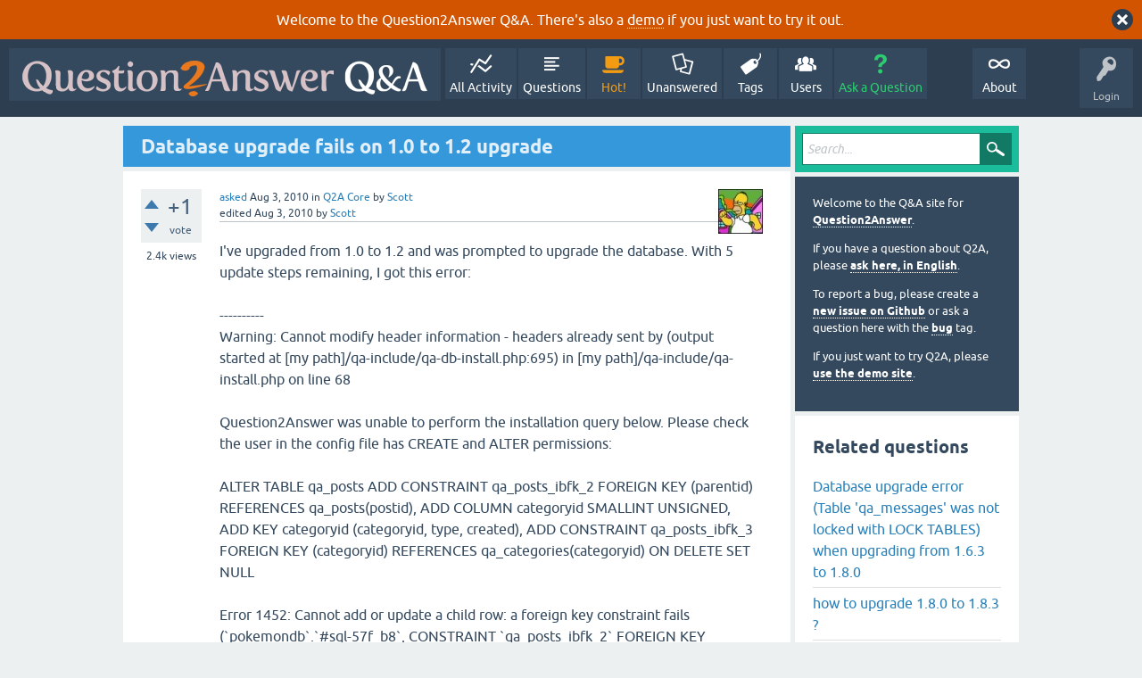

--- FILE ---
content_type: text/html; charset=utf-8
request_url: https://question2answer.org/qa/2290/database-upgrade-fails-on-1-0-to-1-2-upgrade?show=2374
body_size: 8328
content:
<!DOCTYPE html>
<html lang="en" itemscope itemtype="https://schema.org/QAPage">
<!-- Powered by Question2Answer - http://www.question2answer.org/ -->
<head>
<meta charset="utf-8">
<title>Database upgrade fails on 1.0 to 1.2 upgrade - Question2Answer Q&amp;A</title>
<meta name="viewport" content="width=device-width, initial-scale=1">
<meta name="description" content="I've upgraded from 1.0 to 1.2 and was prompted to upgrade the database. With 5 update  ... t know much about foreign key constraints and the like.">
<meta name="keywords" content="Q2A Core,upgrade,version-12">
<style>
@font-face {
 font-family: 'Ubuntu'; font-weight: normal; font-style: normal;
 src: local('Ubuntu'),
  url('../qa-theme/SnowFlat/fonts/ubuntu-regular.woff2') format('woff2'), url('../qa-theme/SnowFlat/fonts/ubuntu-regular.woff') format('woff');
}
@font-face {
 font-family: 'Ubuntu'; font-weight: bold; font-style: normal;
 src: local('Ubuntu Bold'), local('Ubuntu-Bold'),
  url('../qa-theme/SnowFlat/fonts/ubuntu-bold.woff2') format('woff2'), url('../qa-theme/SnowFlat/fonts/ubuntu-bold.woff') format('woff');
}
@font-face {
 font-family: 'Ubuntu'; font-weight: normal; font-style: italic;
 src: local('Ubuntu Italic'), local('Ubuntu-Italic'),
  url('../qa-theme/SnowFlat/fonts/ubuntu-italic.woff2') format('woff2'), url('../qa-theme/SnowFlat/fonts/ubuntu-italic.woff') format('woff');
}
@font-face {
 font-family: 'Ubuntu'; font-weight: bold; font-style: italic;
 src: local('Ubuntu Bold Italic'), local('Ubuntu-BoldItalic'),
  url('../qa-theme/SnowFlat/fonts/ubuntu-bold-italic.woff2') format('woff2'), url('../qa-theme/SnowFlat/fonts/ubuntu-bold-italic.woff') format('woff');
}
</style>
<link rel="stylesheet" href="../qa-theme/SnowFlat/qa-styles.css?1.8.6">
<style>
.qa-body-js-on .qa-notice {display:none;}
</style>
<style>
.qa-nav-user { margin: 0 !important; }
@media (max-width: 979px) {
 body.qa-template-user.fixed, body[class*="qa-template-user-"].fixed { padding-top: 118px !important; }
 body.qa-template-users.fixed { padding-top: 95px !important; }
}
@media (min-width: 980px) {
 body.qa-template-users.fixed { padding-top: 105px !important;}
}
</style>
<style>
.fb-login-button.fb_iframe_widget.fb_hide_iframes span {display:none;}
</style>
<link rel="canonical" href="https://www.question2answer.org/qa/2290/database-upgrade-fails-on-1-0-to-1-2-upgrade">
<link rel="search" type="application/opensearchdescription+xml" title="Question2Answer Q&amp;A" href="../opensearch.xml">
<style>
.qa-logo-link img {padding-top:8px;}
.qa-nav-main-custom-6 {width:2em; background:url('http://developer.android.com/images/brand/Android_Robot_100.png') no-repeat center center; background-size:50% 50%;}
</style>

<script async src="https://www.googletagmanager.com/gtag/js?id=UA-1974891-11"></script>
<script>
  window.dataLayer = window.dataLayer || [];
  function gtag(){dataLayer.push(arguments);}
  gtag('js', new Date());
  gtag('config', 'UA-1974891-11');
  gtag('config', 'UA-1165533-8'); // old tracking ID
</script>
<script async src="https://www.googletagmanager.com/gtag/js?id=G-V4Y9LK428F"></script>
<script>
  window.dataLayer = window.dataLayer || [];
  function gtag(){dataLayer.push(arguments);}
  gtag('js', new Date());
  gtag('config', 'G-V4Y9LK428F');
</script>

<link rel="shortcut icon" type="image/x-icon" href="/favicon.ico">
<link rel="apple-touch-icon" sizes="180x180" href="/apple-touch-icon.png">
<meta itemprop="name" content="Database upgrade fails on 1.0 to 1.2 upgrade">
<script>
var qa_root = '..\/';
var qa_request = '2290\/database-upgrade-fails-on-1-0-to-1-2-upgrade';
</script>
<script src="../qa-content/jquery-3.5.1.min.js"></script>
<script src="../qa-content/qa-global.js?1.8.6"></script>
<script>
$(window).on('load', function() {
	qa_reveal(document.getElementById('notice_visitor'), 'notice');
});
</script>
<script src="../qa-theme/SnowFlat/js/snow-core.js?1.8.6"></script>
</head>
<body
class="qa-template-question qa-theme-snowflat qa-category-1 qa-body-js-off"
>
<script>
var b = document.getElementsByTagName('body')[0];
b.className = b.className.replace('qa-body-js-off', 'qa-body-js-on');
</script>
<div class="qa-notice" id="notice_visitor">
<form method="post" action="../2290/database-upgrade-fails-on-1-0-to-1-2-upgrade?show=2374">
Welcome to the Question2Answer Q&amp;A. There's also a <A HREF="http://demo.question2answer.org/">demo</A> if you just want to try it out.
<input name="notice_visitor" onclick="return qa_notice_click(this);" type="submit" value="X" class="qa-notice-close-button"> 
<input name="code" type="hidden" value="0-1768420722-c3074b73da30d648a09fe23d083e203d49bd4f02">
</form>
</div>
<div id="qam-topbar" class="clearfix">
<div class="qam-main-nav-wrapper clearfix">
<div class="sb-toggle-left qam-menu-toggle"><i class="icon-th-list"></i></div>
<div class="qam-account-items-wrapper">
<div id="qam-account-toggle" class="qam-logged-out">
<i class="icon-key qam-auth-key"></i>
<div class="qam-account-handle">Login</div>
</div>
<div class="qam-account-items clearfix">
<form action="../login?to=2290%2Fdatabase-upgrade-fails-on-1-0-to-1-2-upgrade%3Fshow%3D2374" method="post">
<input type="text" name="emailhandle" dir="auto" placeholder="Email or Username">
<input type="password" name="password" dir="auto" placeholder="Password">
<div><input type="checkbox" name="remember" id="qam-rememberme" value="1">
<label for="qam-rememberme">Remember</label></div>
<input type="hidden" name="code" value="0-1768420722-7f4519035ec43bb47967a0d14753889b5a53a3d7">
<input type="submit" value="Login" class="qa-form-tall-button qa-form-tall-button-login" name="dologin">
</form>
<div class="qa-nav-user">
<ul class="qa-nav-user-list">
<li class="qa-nav-user-item qa-nav-user-facebook-login">
<span class="qa-nav-user-nolink">	<span id="fb-root" style="display:inline;"></span>
	<script>
	window.fbAsyncInit = function() {
		FB.init({
			appId  : '158644244176280',
			status : true,
			cookie : true,
			xfbml  : true,
			oauth  : true
		});

		FB.Event.subscribe('auth.login', function(response) {
			setTimeout("window.location='https:\/\/www.question2answer.org\/qa\/facebook-login?to=https%3A%2F%2Fwww.question2answer.org%2Fqa%2F2290%2Fdatabase-upgrade-fails-on-1-0-to-1-2-upgrade%3Fshow%3D2374'", 100);
		});
	};
	(function(d){
		var js, id = 'facebook-jssdk'; if (d.getElementById(id)) {return;}
		js = d.createElement('script'); js.id = id; js.async = true;
		js.src = "//connect.facebook.net/en_US/all.js";
		d.getElementsByTagName('head')[0].appendChild(js);
	}(document));
	</script>
	<span class="fb-login-button" style="display:inline; vertical-align:middle;" size="medium" scope="email,user_about_me,user_location,user_website">
	</span>
		</span>
</li>
<li class="qa-nav-user-item qa-nav-user-register">
<a href="../register?to=2290%2Fdatabase-upgrade-fails-on-1-0-to-1-2-upgrade%3Fshow%3D2374" class="qa-nav-user-link">Register</a>
</li>
</ul>
<div class="qa-nav-user-clear">
</div>
</div>
</div> <!-- END qam-account-items -->
</div> <!-- END qam-account-items-wrapper -->
<div class="qa-logo">
<a href="../" class="qa-logo-link" title="Question2Answer Q&amp;A"><img src="../../images/question2answer-qa-logo-white-454x40.png" width="454" height="40" alt="Question2Answer Q&amp;A"></a>
</div>
<div class="qa-nav-main">
<ul class="qa-nav-main-list">
<li class="qa-nav-main-item qa-nav-main-activity">
<a href="../activity" class="qa-nav-main-link">All Activity</a>
</li>
<li class="qa-nav-main-item qa-nav-main-questions">
<a href="../questions" class="qa-nav-main-link">Questions</a>
</li>
<li class="qa-nav-main-item qa-nav-main-hot">
<a href="../hot" class="qa-nav-main-link">Hot!</a>
</li>
<li class="qa-nav-main-item qa-nav-main-unanswered">
<a href="../unanswered" class="qa-nav-main-link">Unanswered</a>
</li>
<li class="qa-nav-main-item qa-nav-main-tag">
<a href="../tags" class="qa-nav-main-link">Tags</a>
</li>
<li class="qa-nav-main-item qa-nav-main-user">
<a href="../users" class="qa-nav-main-link">Users</a>
</li>
<li class="qa-nav-main-item qa-nav-main-ask">
<a href="../ask?cat=1" class="qa-nav-main-link">Ask a Question</a>
</li>
<li class="qa-nav-main-item-opp qa-nav-main-custom-1">
<a href="../../" class="qa-nav-main-link">About</a>
</li>
</ul>
<div class="qa-nav-main-clear">
</div>
</div>
</div> <!-- END qam-main-nav-wrapper -->
</div> <!-- END qam-topbar -->
<div class="qam-ask-search-box"><div class="qam-ask-mobile"><a href="../ask" class="turquoise">Ask a Question</a></div><div class="qam-search-mobile turquoise" id="qam-search-mobile"></div></div>
<div class="qam-search turquoise the-top" id="the-top-search">
<div class="qa-search">
<form method="get" action="../search">
<input type="text" placeholder="Search..." name="q" value="" class="qa-search-field">
<input type="submit" value="Search" class="qa-search-button">
</form>
</div>
</div>
<div class="qa-body-wrapper" itemprop="mainEntity" itemscope itemtype="https://schema.org/Question">
<div class="qa-main-wrapper">
<div class="qa-main">
<div class="qa-main-heading">
<h1>
<a href="../2290/database-upgrade-fails-on-1-0-to-1-2-upgrade">
<span itemprop="name">Database upgrade fails on 1.0 to 1.2 upgrade</span>
</a>
</h1>
</div>
<div class="qa-part-q-view">
<div class="qa-q-view" id="q2290">
<form method="post" action="../2290/database-upgrade-fails-on-1-0-to-1-2-upgrade?show=2374">
<div class="qa-q-view-stats">
<div class="qa-voting qa-voting-net" id="voting_2290">
<div class="qa-vote-buttons qa-vote-buttons-net">
<input title="Click to vote up" name="vote_2290_1_q2290" onclick="return qa_vote_click(this);" type="submit" value="+" class="qa-vote-first-button qa-vote-up-button"> 
<input title="Click to vote down" name="vote_2290_-1_q2290" onclick="return qa_vote_click(this);" type="submit" value="&ndash;" class="qa-vote-second-button qa-vote-down-button"> 
</div>
<div class="qa-vote-count qa-vote-count-net">
<span class="qa-netvote-count">
<span class="qa-netvote-count-data">+1</span><span class="qa-netvote-count-pad"> vote <meta itemprop="upvoteCount" content="1"></span>
</span>
</div>
<div class="qa-vote-clear">
</div>
</div>
<span class="qa-view-count">
<span class="qa-view-count-data">2.4k</span><span class="qa-view-count-pad"> views</span>
</span>
</div>
<input name="code" type="hidden" value="0-1768420722-22a2b6e354e404893669dc53d4de2d554b7679ed">
</form>
<div class="qa-q-view-main">
<form method="post" action="../2290/database-upgrade-fails-on-1-0-to-1-2-upgrade?show=2374">
<span class="qa-q-view-avatar-meta">
<span class="qa-q-view-avatar">
<a href="../user/Scott" class="qa-avatar-link"><img src="../?qa=image&amp;qa_blobid=15880420961156606097&amp;qa_size=50" width="50" height="50" class="qa-avatar-image" alt=""></a>
</span>
<span class="qa-q-view-meta">
<a href="../2290/database-upgrade-fails-on-1-0-to-1-2-upgrade" class="qa-q-view-what" itemprop="url">asked</a>
<span class="qa-q-view-when">
<span class="qa-q-view-when-data"><time itemprop="dateCreated" datetime="2010-08-03T20:00:26+0000" title="2010-08-03T20:00:26+0000">Aug 3, 2010</time></span>
</span>
<span class="qa-q-view-where">
<span class="qa-q-view-where-pad">in </span><span class="qa-q-view-where-data"><a href="../core" class="qa-category-link">Q2A Core</a></span>
</span>
<span class="qa-q-view-who">
<span class="qa-q-view-who-pad">by </span>
<span class="qa-q-view-who-data"><span itemprop="author" itemscope itemtype="https://schema.org/Person"><a href="../user/Scott" class="qa-user-link" itemprop="url"><span itemprop="name">Scott</span></a></span></span>
</span>
<br>
<span class="qa-q-view-what">edited</span>
<span class="qa-q-view-when">
<span class="qa-q-view-when-data"><time itemprop="dateModified" datetime="2010-08-03T20:19:03+0000" title="2010-08-03T20:19:03+0000">Aug 3, 2010</time></span>
</span>
<span class="qa-q-view-who">
<span class="qa-q-view-who-pad">by </span><span class="qa-q-view-who-data"><span itemprop="author" itemscope itemtype="https://schema.org/Person"><a href="../user/Scott" class="qa-user-link" itemprop="url"><span itemprop="name">Scott</span></a></span></span>
</span>
</span>
</span>
<div class="qa-q-view-content qa-post-content">
<a name="2290"></a><div itemprop="text">I've upgraded from 1.0 to 1.2 and was prompted to upgrade the database. With 5 update steps remaining, I got this error:<br />
<br />
----------<br />
Warning: Cannot modify header information - headers already sent by (output started at [my path]/qa-include/qa-db-install.php:695) in [my path]/qa-include/qa-install.php on line 68<br />
<br />
Question2Answer was unable to perform the installation query below. Please check the user in the config file has CREATE and ALTER permissions:<br />
<br />
ALTER TABLE qa_posts ADD CONSTRAINT qa_posts_ibfk_2 FOREIGN KEY (parentid) REFERENCES qa_posts(postid), ADD COLUMN categoryid SMALLINT UNSIGNED, ADD KEY categoryid (categoryid, type, created), ADD CONSTRAINT qa_posts_ibfk_3 FOREIGN KEY (categoryid) REFERENCES qa_categories(categoryid) ON DELETE SET NULL<br />
<br />
Error 1452: Cannot add or update a child row: a foreign key constraint fails (`pokemondb`.`#sql-57f_b8`, CONSTRAINT `qa_posts_ibfk_2` FOREIGN KEY (`parentid`) REFERENCES `qa_posts` (`postid`))<br />
----------<br />
<br />
The user definitely has CREAT/ALTER permissions. Any ideas what may be causing this? I'm don't know much about foreign key constraints and the like.</div>
</div>
<div class="qa-q-view-tags">
<ul class="qa-q-view-tag-list">
<li class="qa-q-view-tag-item"><a href="../tag/upgrade" rel="tag" class="qa-tag-link">upgrade</a></li>
<li class="qa-q-view-tag-item"><a href="../tag/version-12" rel="tag" class="qa-tag-link">version-12</a></li>
</ul>
</div>
<div class="qa-q-view-buttons">
<input name="q_doanswer" id="q_doanswer" onclick="return qa_toggle_element('anew')" value="answer" title="Answer this question" type="submit" class="qa-form-light-button qa-form-light-button-answer">
<input name="q_docomment" onclick="return qa_toggle_element('c2290')" value="comment" title="Add a comment on this question" type="submit" class="qa-form-light-button qa-form-light-button-comment">
</div>
<input name="code" type="hidden" value="0-1768420722-928a18682894d854e95b77f4f41083ea278119c4">
<input name="qa_click" type="hidden" value="">
</form>
<div class="qa-q-view-c-list" style="display:none;" id="c2290_list">
</div> <!-- END qa-c-list -->
<div class="qa-c-form" id="c2290" style="display:none;">
<h2>Please <a href="../login?to=2290%2Fdatabase-upgrade-fails-on-1-0-to-1-2-upgrade">log in</a> or <a href="../register?to=2290%2Fdatabase-upgrade-fails-on-1-0-to-1-2-upgrade">register</a> to add a comment.</h2>
</div> <!-- END qa-c-form -->
</div> <!-- END qa-q-view-main -->
<div class="qa-q-view-clear">
</div>
</div> <!-- END qa-q-view -->
</div>
<div class="qa-part-a-form">
<div class="qa-a-form" id="anew" style="display:none;">
<h2>Please <a href="../login?to=2290%2Fdatabase-upgrade-fails-on-1-0-to-1-2-upgrade">log in</a> or <a href="../register?to=2290%2Fdatabase-upgrade-fails-on-1-0-to-1-2-upgrade">register</a> to answer this question.</h2>
</div> <!-- END qa-a-form -->
</div>
<div class="qa-part-a-list">
<h2 id="a_list_title"><span itemprop="answerCount">1</span> Answer</h2>
<div class="qa-a-list" id="a_list">
<div class="qa-a-list-item  qa-a-list-item-selected" id="a2295" itemprop="suggestedAnswer acceptedAnswer" itemscope itemtype="https://schema.org/Answer">
<form method="post" action="../2290/database-upgrade-fails-on-1-0-to-1-2-upgrade?show=2374">
<div class="qa-voting qa-voting-net" id="voting_2295">
<div class="qa-vote-buttons qa-vote-buttons-net">
<input title="Click to vote up" name="vote_2295_1_a2295" onclick="return qa_vote_click(this);" type="submit" value="+" class="qa-vote-first-button qa-vote-up-button"> 
<input title="Click to vote down" name="vote_2295_-1_a2295" onclick="return qa_vote_click(this);" type="submit" value="&ndash;" class="qa-vote-second-button qa-vote-down-button"> 
</div>
<div class="qa-vote-count qa-vote-count-net">
<span class="qa-netvote-count">
<span class="qa-netvote-count-data">+1</span><span class="qa-netvote-count-pad"> vote <meta itemprop="upvoteCount" content="1"></span>
</span>
</div>
<div class="qa-vote-clear">
</div>
</div>
<input name="code" type="hidden" value="0-1768420722-22a2b6e354e404893669dc53d4de2d554b7679ed">
</form>
<div class="qa-a-item-main">
<form method="post" action="../2290/database-upgrade-fails-on-1-0-to-1-2-upgrade?show=2374">
<span class="qa-a-item-avatar-meta">
<span class="qa-a-item-avatar">
<a href="../user/gidgreen" class="qa-avatar-link"><img src="../?qa=image&amp;qa_blobid=14583990322482355500&amp;qa_size=40" width="40" height="25" class="qa-avatar-image" alt=""></a>
</span>
<span class="qa-a-item-meta">
<a href="../2290/database-upgrade-fails-on-1-0-to-1-2-upgrade?show=2295#a2295" class="qa-a-item-what" itemprop="url">answered</a>
<span class="qa-a-item-when">
<span class="qa-a-item-when-data"><time itemprop="dateCreated" datetime="2010-08-04T01:22:38+0000" title="2010-08-04T01:22:38+0000">Aug 4, 2010</time></span>
</span>
<span class="qa-a-item-who">
<span class="qa-a-item-who-pad">by </span>
<span class="qa-a-item-who-data"><span itemprop="author" itemscope itemtype="https://schema.org/Person"><a href="../user/gidgreen" class="qa-user-link" itemprop="url"><span itemprop="name">gidgreen</span></a></span></span>
</span>
</span>
</span>
<div class="qa-a-item-selected">
<div class="qa-a-selection">
<div class="qa-a-selected">&nbsp;</div>
<div class="qa-a-selected-text">Best answer</div>
</div>
<div class="qa-a-item-content qa-post-content">
<a name="2295"></a><div itemprop="text">This is likely to be because one of the posts has a parentid which does not match the postid of another post, perhaps because of some manual table editing that was done (such as deleting rows), or it could just be a data inconsistency that crept in somehow. If you like, these are &quot;orphaned&quot; rows.<br />
<br />
In any event you can find the problematic rows using this query:<br />
<br />
select child.postid,child.parentid,parent.postid from qa_posts as child left join qa_posts as parent on parent.postid=child.parentid where parent.postid is null and child.parentid is not null;<br />
<br />
The output from that might show some rows with a non-NULL second column, and a NULL third column. Those represent rows in the qa_posts table which have a parentid that doesn't match any other post.<br />
<br />
You can delete those rows, using the first column of the output, which is their postid.</div>
</div>
</div>
<div class="qa-a-item-buttons">
<input name="a2295_dofollow" value="ask related question" title="Ask a new question relating to this answer" type="submit" class="qa-form-light-button qa-form-light-button-follow">
<input name="a2295_docomment" onclick="return qa_toggle_element('c2295')" value="comment" title="Add a comment on this answer" type="submit" class="qa-form-light-button qa-form-light-button-comment">
</div>
<input name="code" type="hidden" value="0-1768420722-b7aa8d9fb911d0069a72bd1948a9d62cfd69b918">
<input name="qa_click" type="hidden" value="">
</form>
<div class="qa-a-item-c-list" id="c2295_list">
<div class="qa-c-list-item " id="c2308" itemscope itemtype="https://schema.org/Comment">
<span class="qa-c-item-avatar-meta">
<span class="qa-c-item-avatar">
<a href="../user/Scott" class="qa-avatar-link"><img src="../?qa=image&amp;qa_blobid=15880420961156606097&amp;qa_size=20" width="20" height="20" class="qa-avatar-image" alt=""></a>
</span>
<span class="qa-c-item-meta">
<a href="../2290/database-upgrade-fails-on-1-0-to-1-2-upgrade?show=2308#c2308" class="qa-c-item-what" itemprop="url">commented</a>
<span class="qa-c-item-when">
<span class="qa-c-item-when-data"><time itemprop="dateCreated" datetime="2010-08-05T07:38:16+0000" title="2010-08-05T07:38:16+0000">Aug 5, 2010</time></span>
</span>
<span class="qa-c-item-who">
<span class="qa-c-item-who-pad">by </span>
<span class="qa-c-item-who-data"><span itemprop="author" itemscope itemtype="https://schema.org/Person"><a href="../user/Scott" class="qa-user-link" itemprop="url"><span itemprop="name">Scott</span></a></span></span>
</span>
</span>
</span>
<form method="post" action="../2290/database-upgrade-fails-on-1-0-to-1-2-upgrade?show=2374">
<div class="qa-voting qa-voting-net" id="voting_2308">
<div class="qa-vote-buttons qa-vote-buttons-net">
<input title="Click to vote up" name="vote_2308_1_c2308" onclick="return qa_vote_click(this);" type="submit" value="+" class="qa-vote-first-button qa-vote-up-button"> 
<input title="Click to vote down" name="vote_2308_-1_c2308" onclick="return qa_vote_click(this);" type="submit" value="&ndash;" class="qa-vote-second-button qa-vote-down-button"> 
</div>
<div class="qa-vote-count qa-vote-count-net">
<span class="qa-netvote-count">
<span class="qa-netvote-count-pad"> <meta itemprop="upvoteCount" content="0"></span>
</span>
</div>
<div class="qa-vote-clear">
</div>
</div>
<input name="code" type="hidden" value="0-1768420722-22a2b6e354e404893669dc53d4de2d554b7679ed">
</form>
<form method="post" action="../2290/database-upgrade-fails-on-1-0-to-1-2-upgrade?show=2374">
<div class="qa-c-item-content qa-post-content">
<a name="2308"></a><div itemprop="text">Thanks, that worked. I had deleted a few things manually. I do have another problem now... I can't log in! I'm using the same database on localhost as the live site but the same email/pass doesn't work. (I'm assuming it would be the same for the users too?)</div>
</div>
<div class="qa-c-item-footer">
<div class="qa-c-item-buttons">
<input name="a2295_docomment" onclick="return qa_toggle_element('c2295')" value="reply" title="Reply to this comment" type="submit" class="qa-form-light-button qa-form-light-button-comment">
</div>
</div>
<input name="code" type="hidden" value="0-1768420722-b7aa8d9fb911d0069a72bd1948a9d62cfd69b918">
<input name="qa_click" type="hidden" value="">
</form>
<div class="qa-c-item-clear">
</div>
</div> <!-- END qa-c-item -->
<div class="qa-c-list-item " id="c2315" itemscope itemtype="https://schema.org/Comment">
<span class="qa-c-item-avatar-meta">
<span class="qa-c-item-avatar">
<a href="../user/gidgreen" class="qa-avatar-link"><img src="../?qa=image&amp;qa_blobid=14583990322482355500&amp;qa_size=20" width="20" height="12" class="qa-avatar-image" alt=""></a>
</span>
<span class="qa-c-item-meta">
<a href="../2290/database-upgrade-fails-on-1-0-to-1-2-upgrade?show=2315#c2315" class="qa-c-item-what" itemprop="url">commented</a>
<span class="qa-c-item-when">
<span class="qa-c-item-when-data"><time itemprop="dateCreated" datetime="2010-08-06T13:48:52+0000" title="2010-08-06T13:48:52+0000">Aug 6, 2010</time></span>
</span>
<span class="qa-c-item-who">
<span class="qa-c-item-who-pad">by </span>
<span class="qa-c-item-who-data"><span itemprop="author" itemscope itemtype="https://schema.org/Person"><a href="../user/gidgreen" class="qa-user-link" itemprop="url"><span itemprop="name">gidgreen</span></a></span></span>
</span>
</span>
</span>
<form method="post" action="../2290/database-upgrade-fails-on-1-0-to-1-2-upgrade?show=2374">
<div class="qa-voting qa-voting-net" id="voting_2315">
<div class="qa-vote-buttons qa-vote-buttons-net">
<input title="Click to vote up" name="vote_2315_1_c2315" onclick="return qa_vote_click(this);" type="submit" value="+" class="qa-vote-first-button qa-vote-up-button"> 
<input title="Click to vote down" name="vote_2315_-1_c2315" onclick="return qa_vote_click(this);" type="submit" value="&ndash;" class="qa-vote-second-button qa-vote-down-button"> 
</div>
<div class="qa-vote-count qa-vote-count-net">
<span class="qa-netvote-count">
<span class="qa-netvote-count-pad"> <meta itemprop="upvoteCount" content="0"></span>
</span>
</div>
<div class="qa-vote-clear">
</div>
</div>
<input name="code" type="hidden" value="0-1768420722-22a2b6e354e404893669dc53d4de2d554b7679ed">
</form>
<form method="post" action="../2290/database-upgrade-fails-on-1-0-to-1-2-upgrade?show=2374">
<div class="qa-c-item-content qa-post-content">
<a name="2315"></a><div itemprop="text">Are you still seeing this problem? None of the upgrades have changes the way in which the login information is stored in the database, so it's a little surprising.</div>
</div>
<div class="qa-c-item-footer">
<div class="qa-c-item-buttons">
<input name="a2295_docomment" onclick="return qa_toggle_element('c2295')" value="reply" title="Reply to this comment" type="submit" class="qa-form-light-button qa-form-light-button-comment">
</div>
</div>
<input name="code" type="hidden" value="0-1768420722-b7aa8d9fb911d0069a72bd1948a9d62cfd69b918">
<input name="qa_click" type="hidden" value="">
</form>
<div class="qa-c-item-clear">
</div>
</div> <!-- END qa-c-item -->
<div class="qa-c-list-item " id="c2357" itemscope itemtype="https://schema.org/Comment">
<span class="qa-c-item-avatar-meta">
<span class="qa-c-item-avatar">
<a href="../user/Scott" class="qa-avatar-link"><img src="../?qa=image&amp;qa_blobid=15880420961156606097&amp;qa_size=20" width="20" height="20" class="qa-avatar-image" alt=""></a>
</span>
<span class="qa-c-item-meta">
<a href="../2290/database-upgrade-fails-on-1-0-to-1-2-upgrade?show=2357#c2357" class="qa-c-item-what" itemprop="url">commented</a>
<span class="qa-c-item-when">
<span class="qa-c-item-when-data"><time itemprop="dateCreated" datetime="2010-08-09T09:16:21+0000" title="2010-08-09T09:16:21+0000">Aug 9, 2010</time></span>
</span>
<span class="qa-c-item-who">
<span class="qa-c-item-who-pad">by </span>
<span class="qa-c-item-who-data"><span itemprop="author" itemscope itemtype="https://schema.org/Person"><a href="../user/Scott" class="qa-user-link" itemprop="url"><span itemprop="name">Scott</span></a></span></span>
</span>
</span>
</span>
<form method="post" action="../2290/database-upgrade-fails-on-1-0-to-1-2-upgrade?show=2374">
<div class="qa-voting qa-voting-net" id="voting_2357">
<div class="qa-vote-buttons qa-vote-buttons-net">
<input title="Click to vote up" name="vote_2357_1_c2357" onclick="return qa_vote_click(this);" type="submit" value="+" class="qa-vote-first-button qa-vote-up-button"> 
<input title="Click to vote down" name="vote_2357_-1_c2357" onclick="return qa_vote_click(this);" type="submit" value="&ndash;" class="qa-vote-second-button qa-vote-down-button"> 
</div>
<div class="qa-vote-count qa-vote-count-net">
<span class="qa-netvote-count">
<span class="qa-netvote-count-pad"> <meta itemprop="upvoteCount" content="0"></span>
</span>
</div>
<div class="qa-vote-clear">
</div>
</div>
<input name="code" type="hidden" value="0-1768420722-22a2b6e354e404893669dc53d4de2d554b7679ed">
</form>
<form method="post" action="../2290/database-upgrade-fails-on-1-0-to-1-2-upgrade?show=2374">
<div class="qa-c-item-content qa-post-content">
<a name="2357"></a><div itemprop="text">Still not working for some reason. I exported my live database (v1.0) and imported into my local database (v1.0 at the time) then ran the upgrade script. I'm using the same username/password that works fine on the live site.</div>
</div>
<div class="qa-c-item-footer">
<div class="qa-c-item-buttons">
<input name="a2295_docomment" onclick="return qa_toggle_element('c2295')" value="reply" title="Reply to this comment" type="submit" class="qa-form-light-button qa-form-light-button-comment">
</div>
</div>
<input name="code" type="hidden" value="0-1768420722-b7aa8d9fb911d0069a72bd1948a9d62cfd69b918">
<input name="qa_click" type="hidden" value="">
</form>
<div class="qa-c-item-clear">
</div>
</div> <!-- END qa-c-item -->
<div class="qa-c-list-item " id="q2358">
<span class="qa-c-item-avatar-meta">
<span class="qa-c-item-avatar">
<a href="../user/Scott" class="qa-avatar-link"><img src="../?qa=image&amp;qa_blobid=15880420961156606097&amp;qa_size=20" width="20" height="20" class="qa-avatar-image" alt=""></a>
</span>
<span class="qa-c-item-meta">
<span class="qa-c-item-what">asked</span>
<span class="qa-c-item-when">
<span class="qa-c-item-when-data">Aug 9, 2010</span>
</span>
<span class="qa-c-item-where">
<span class="qa-c-item-where-pad">in </span><span class="qa-c-item-where-data"><a href="../core" class="qa-category-link">Q2A Core</a></span>
</span>
<span class="qa-c-item-who">
<span class="qa-c-item-who-pad">by </span>
<span class="qa-c-item-who-data"><span itemprop="author" itemscope itemtype="https://schema.org/Person"><a href="../user/Scott" class="qa-user-link" itemprop="url"><span itemprop="name">Scott</span></a></span></span>
</span>
<br>
<span class="qa-c-item-what">edited</span>
<span class="qa-c-item-when">
<span class="qa-c-item-when-data">Aug 9, 2010</span>
</span>
<span class="qa-c-item-who">
<span class="qa-c-item-who-pad">by </span><span class="qa-c-item-who-data"><span itemprop="author" itemscope itemtype="https://schema.org/Person"><a href="../user/Scott" class="qa-user-link" itemprop="url"><span itemprop="name">Scott</span></a></span></span>
</span>
</span>
</span>
<a href="../2358/best-method-to-import-export-the-database" class="qa-c-item-link">Best method to import/export the database?</a>
<div class="qa-c-item-footer">
</div>
<div class="qa-c-item-clear">
</div>
</div> <!-- END qa-c-item -->
<div class="qa-c-list-item " id="c2370" itemscope itemtype="https://schema.org/Comment">
<span class="qa-c-item-avatar-meta">
<span class="qa-c-item-avatar">
<a href="../user/gidgreen" class="qa-avatar-link"><img src="../?qa=image&amp;qa_blobid=14583990322482355500&amp;qa_size=20" width="20" height="12" class="qa-avatar-image" alt=""></a>
</span>
<span class="qa-c-item-meta">
<a href="../2290/database-upgrade-fails-on-1-0-to-1-2-upgrade?show=2370#c2370" class="qa-c-item-what" itemprop="url">commented</a>
<span class="qa-c-item-when">
<span class="qa-c-item-when-data"><time itemprop="dateCreated" datetime="2010-08-09T13:45:02+0000" title="2010-08-09T13:45:02+0000">Aug 9, 2010</time></span>
</span>
<span class="qa-c-item-who">
<span class="qa-c-item-who-pad">by </span>
<span class="qa-c-item-who-data"><span itemprop="author" itemscope itemtype="https://schema.org/Person"><a href="../user/gidgreen" class="qa-user-link" itemprop="url"><span itemprop="name">gidgreen</span></a></span></span>
</span>
</span>
</span>
<form method="post" action="../2290/database-upgrade-fails-on-1-0-to-1-2-upgrade?show=2374">
<div class="qa-voting qa-voting-net" id="voting_2370">
<div class="qa-vote-buttons qa-vote-buttons-net">
<input title="Click to vote up" name="vote_2370_1_c2370" onclick="return qa_vote_click(this);" type="submit" value="+" class="qa-vote-first-button qa-vote-up-button"> 
<input title="Click to vote down" name="vote_2370_-1_c2370" onclick="return qa_vote_click(this);" type="submit" value="&ndash;" class="qa-vote-second-button qa-vote-down-button"> 
</div>
<div class="qa-vote-count qa-vote-count-net">
<span class="qa-netvote-count">
<span class="qa-netvote-count-pad"> <meta itemprop="upvoteCount" content="0"></span>
</span>
</div>
<div class="qa-vote-clear">
</div>
</div>
<input name="code" type="hidden" value="0-1768420722-22a2b6e354e404893669dc53d4de2d554b7679ed">
</form>
<form method="post" action="../2290/database-upgrade-fails-on-1-0-to-1-2-upgrade?show=2374">
<div class="qa-c-item-content qa-post-content">
<a name="2370"></a><div itemprop="text">The problem is most likely that the passsalt column is not being imported correctly, because it is in a raw binary form that is likely to get mangled by a textual import/export operation. Using mysqldump is likely to solve it.</div>
</div>
<div class="qa-c-item-footer">
<div class="qa-c-item-buttons">
<input name="a2295_docomment" onclick="return qa_toggle_element('c2295')" value="reply" title="Reply to this comment" type="submit" class="qa-form-light-button qa-form-light-button-comment">
</div>
</div>
<input name="code" type="hidden" value="0-1768420722-b7aa8d9fb911d0069a72bd1948a9d62cfd69b918">
<input name="qa_click" type="hidden" value="">
</form>
<div class="qa-c-item-clear">
</div>
</div> <!-- END qa-c-item -->
<div class="qa-c-list-item " id="c2374" itemscope itemtype="https://schema.org/Comment">
<span class="qa-c-item-avatar-meta">
<span class="qa-c-item-avatar">
<a href="../user/Scott" class="qa-avatar-link"><img src="../?qa=image&amp;qa_blobid=15880420961156606097&amp;qa_size=20" width="20" height="20" class="qa-avatar-image" alt=""></a>
</span>
<span class="qa-c-item-meta">
<a href="../2290/database-upgrade-fails-on-1-0-to-1-2-upgrade?show=2374#c2374" class="qa-c-item-what" itemprop="url">commented</a>
<span class="qa-c-item-when">
<span class="qa-c-item-when-data"><time itemprop="dateCreated" datetime="2010-08-09T15:09:24+0000" title="2010-08-09T15:09:24+0000">Aug 9, 2010</time></span>
</span>
<span class="qa-c-item-who">
<span class="qa-c-item-who-pad">by </span>
<span class="qa-c-item-who-data"><span itemprop="author" itemscope itemtype="https://schema.org/Person"><a href="../user/Scott" class="qa-user-link" itemprop="url"><span itemprop="name">Scott</span></a></span></span>
</span>
</span>
</span>
<form method="post" action="../2290/database-upgrade-fails-on-1-0-to-1-2-upgrade?show=2374">
<div class="qa-voting qa-voting-net" id="voting_2374">
<div class="qa-vote-buttons qa-vote-buttons-net">
<input title="Click to vote up" name="vote_2374_1_c2374" onclick="return qa_vote_click(this);" type="submit" value="+" class="qa-vote-first-button qa-vote-up-button"> 
<input title="Click to vote down" name="vote_2374_-1_c2374" onclick="return qa_vote_click(this);" type="submit" value="&ndash;" class="qa-vote-second-button qa-vote-down-button"> 
</div>
<div class="qa-vote-count qa-vote-count-net">
<span class="qa-netvote-count">
<span class="qa-netvote-count-pad"> <meta itemprop="upvoteCount" content="0"></span>
</span>
</div>
<div class="qa-vote-clear">
</div>
</div>
<input name="code" type="hidden" value="0-1768420722-22a2b6e354e404893669dc53d4de2d554b7679ed">
</form>
<form method="post" action="../2290/database-upgrade-fails-on-1-0-to-1-2-upgrade?show=2374">
<div class="qa-c-item-content qa-post-content">
<a name="2374"></a><div itemprop="text">I just came back to say the same thing! I checked my tables and noticed a difference in the passsalt fields. It's odd though since the other binary fields work perfectly well. I'll look into using mysqldump, thanks!</div>
</div>
<div class="qa-c-item-footer">
<div class="qa-c-item-buttons">
<input name="a2295_docomment" onclick="return qa_toggle_element('c2295')" value="reply" title="Reply to this comment" type="submit" class="qa-form-light-button qa-form-light-button-comment">
</div>
</div>
<input name="code" type="hidden" value="0-1768420722-b7aa8d9fb911d0069a72bd1948a9d62cfd69b918">
<input name="qa_click" type="hidden" value="">
</form>
<div class="qa-c-item-clear">
</div>
</div> <!-- END qa-c-item -->
<div class="qa-c-list-item " id="c2376" itemscope itemtype="https://schema.org/Comment">
<span class="qa-c-item-avatar-meta">
<span class="qa-c-item-avatar">
<a href="../user/Scott" class="qa-avatar-link"><img src="../?qa=image&amp;qa_blobid=15880420961156606097&amp;qa_size=20" width="20" height="20" class="qa-avatar-image" alt=""></a>
</span>
<span class="qa-c-item-meta">
<a href="../2290/database-upgrade-fails-on-1-0-to-1-2-upgrade?show=2376#c2376" class="qa-c-item-what" itemprop="url">commented</a>
<span class="qa-c-item-when">
<span class="qa-c-item-when-data"><time itemprop="dateCreated" datetime="2010-08-09T17:36:38+0000" title="2010-08-09T17:36:38+0000">Aug 9, 2010</time></span>
</span>
<span class="qa-c-item-who">
<span class="qa-c-item-who-pad">by </span>
<span class="qa-c-item-who-data"><span itemprop="author" itemscope itemtype="https://schema.org/Person"><a href="../user/Scott" class="qa-user-link" itemprop="url"><span itemprop="name">Scott</span></a></span></span>
</span>
</span>
</span>
<form method="post" action="../2290/database-upgrade-fails-on-1-0-to-1-2-upgrade?show=2374">
<div class="qa-voting qa-voting-net" id="voting_2376">
<div class="qa-vote-buttons qa-vote-buttons-net">
<input title="Click to vote up" name="vote_2376_1_c2376" onclick="return qa_vote_click(this);" type="submit" value="+" class="qa-vote-first-button qa-vote-up-button"> 
<input title="Click to vote down" name="vote_2376_-1_c2376" onclick="return qa_vote_click(this);" type="submit" value="&ndash;" class="qa-vote-second-button qa-vote-down-button"> 
</div>
<div class="qa-vote-count qa-vote-count-net">
<span class="qa-netvote-count">
<span class="qa-netvote-count-pad"> <meta itemprop="upvoteCount" content="0"></span>
</span>
</div>
<div class="qa-vote-clear">
</div>
</div>
<input name="code" type="hidden" value="0-1768420722-22a2b6e354e404893669dc53d4de2d554b7679ed">
</form>
<form method="post" action="../2290/database-upgrade-fails-on-1-0-to-1-2-upgrade?show=2374">
<div class="qa-c-item-content qa-post-content">
<a name="2376"></a><div itemprop="text">OK turns out it was a problem with mismatching phpMyAdmin versions (only 0.0.1 of a difference though!) Updating both live and local to same version worked fine.</div>
</div>
<div class="qa-c-item-footer">
<div class="qa-c-item-buttons">
<input name="a2295_docomment" onclick="return qa_toggle_element('c2295')" value="reply" title="Reply to this comment" type="submit" class="qa-form-light-button qa-form-light-button-comment">
</div>
</div>
<input name="code" type="hidden" value="0-1768420722-b7aa8d9fb911d0069a72bd1948a9d62cfd69b918">
<input name="qa_click" type="hidden" value="">
</form>
<div class="qa-c-item-clear">
</div>
</div> <!-- END qa-c-item -->
</div> <!-- END qa-c-list -->
<div class="qa-c-form" id="c2295" style="display:none;">
<h2>Please <a href="../login?to=2290%2Fdatabase-upgrade-fails-on-1-0-to-1-2-upgrade">log in</a> or <a href="../register?to=2290%2Fdatabase-upgrade-fails-on-1-0-to-1-2-upgrade">register</a> to add a comment.</h2>
</div> <!-- END qa-c-form -->
</div> <!-- END qa-a-item-main -->
<div class="qa-a-item-clear">
</div>
</div> <!-- END qa-a-list-item -->
</div> <!-- END qa-a-list -->
</div>
</div> <!-- END qa-main -->
<div id="qam-sidepanel-toggle"><i class="icon-left-open-big"></i></div>
<div class="qa-sidepanel" id="qam-sidepanel-mobile">
<div class="qam-search turquoise ">
<div class="qa-search">
<form method="get" action="../search">
<input type="text" placeholder="Search..." name="q" value="" class="qa-search-field">
<input type="submit" value="Search" class="qa-search-button">
</form>
</div>
</div>
<div class="qa-sidebar wet-asphalt">
<div style="font-size:13px;">
  <p>Welcome to the Q&amp;A site for <a href="/">Question2Answer</a>.
  <p>If you have a question about Q2A, please <a href="/qa/ask">ask here, in English</a>.

  <p>To report a bug, please create a <a href="https://github.com/q2a/question2answer/issues">new issue on Github</a> or ask a question here with the <a href="/qa/tag/bug">bug</a> tag.
  <p>If you just want to try Q2A, please <a href="http://demo.question2answer.org/">use the demo site</a>.

 <!--<p><b style="color:orange;">July 25th, 2023:</b> <a href="https://docs.question2answer.org/install/versions/">Q2A 1.8.8 released!</a>-->
</div>
</div> <!-- qa-sidebar -->
<div class="qa-widgets-side qa-widgets-side-high">
<div class="qa-widget-side qa-widget-side-high">
<div class="qa-related-qs">
<h2 style="margin-top:0; padding-top:0;">
Related questions
</h2>
<ul class="qa-related-q-list">
<li class="qa-related-q-item"><a href="../62446/database-upgrade-error-qa_messages-locked-tables-upgrading">Database upgrade error (Table 'qa_messages' was not locked with LOCK TABLES) when upgrading from 1.6.3 to 1.8.0</a></li>
<li class="qa-related-q-item"><a href="../73518/how-to-upgrade-1-8-0-to-1-8-3">how to upgrade 1.8.0 to 1.8.3 ?</a></li>
<li class="qa-related-q-item"><a href="../70965/editor-does-not-load-after-upgrade-to-1-8-2-any-suggestion">Editor does not load after upgrade to 1.8.2. ? Any suggestion</a></li>
<li class="qa-related-q-item"><a href="../50119/how-can-i-upgrade-1-7-2-to-1-7-3">How can I upgrade 1.7.2 to 1.7.3</a></li>
<li class="qa-related-q-item"><a href="../31006/how-do-i-upgrade-from-q2a-1-6-2-to-q2a-1-6-3">How do I upgrade from Q2A 1.6.2 to Q2A 1.6.3</a></li>
<li class="qa-related-q-item"><a href="../30763/what-translations-changes-should-perform-to-upgrade-from-to">What translations changes should I perform to upgrade from 1.6.2 to 1.6.3?</a></li>
<li class="qa-related-q-item"><a href="../30741/upgrade-from-1-5-2-to-1-6-2-errors">Upgrade from 1.5.2 to 1.6.2 Errors</a></li>
<li class="qa-related-q-item"><a href="../17275/can-one-upgrade-directly-from-1-4-2-to-1-5-2">Can one upgrade directly from 1.4.2 to 1.5.2?</a></li>
<li class="qa-related-q-item"><a href="../3379/upgrade-from-1-3-b1-to-1-3-beta-2-hangs-so-does-fresh-install">Upgrade from 1.3 B1 to 1.3 Beta 2 hangs, so does fresh install...</a></li>
<li class="qa-related-q-item"><a href="../61147/upgrade-of-big-database-to-1-8-execution-timeout">Upgrade of big Database to 1.8+ / Execution Timeout!</a></li>
</ul>
</div>
</div>
</div>
<div class="qa-widgets-side qa-widgets-side-low">
<div class="qa-widget-side qa-widget-side-low">
<h2>Categories</h2>
<ul class="qa-nav-cat-list qa-nav-cat-list-1">
<li class="qa-nav-cat-item qa-nav-cat-all">
<a href="../" class="qa-nav-cat-link">All categories</a>
</li>
<li class="qa-nav-cat-item qa-nav-cat-core">
<a href="../core" class="qa-nav-cat-link qa-nav-cat-selected" title="Questions about the Question2Answer platform.">Q2A Core</a>
<span class="qa-nav-cat-note">(11.9k)</span>
</li>
<li class="qa-nav-cat-item qa-nav-cat-plugins">
<a href="../plugins" class="qa-nav-cat-link" title="Questions about plugins created for Q2A.">Plugins</a>
<span class="qa-nav-cat-note">(3.7k)</span>
</li>
<li class="qa-nav-cat-item qa-nav-cat-themes">
<a href="../themes" class="qa-nav-cat-link" title="Questions about third-party themes.">Themes</a>
<span class="qa-nav-cat-note">(1.0k)</span>
</li>
</ul>
<div class="qa-nav-cat-clear">
</div>
</div>
</div>
</div> <!-- qa-sidepanel -->
</div> <!-- END main-wrapper -->
</div> <!-- END body-wrapper -->
<div class="qam-footer-box">
<div class="qam-footer-row">
</div> <!-- END qam-footer-row -->
<div class="qa-footer">
<div class="qa-nav-footer">
<ul class="qa-nav-footer-list">
<li class="qa-nav-footer-item qa-nav-footer-custom-4">
<a href="https://www.question2answer.org/feedback.php" class="qa-nav-footer-link">Send feedback</a>
</li>
<li class="qa-nav-footer-item qa-nav-footer-custom-3">
<a href="http://demo.question2answer.org/" class="qa-nav-footer-link">Demo sandbox</a>
</li>
</ul>
<div class="qa-nav-footer-clear">
</div>
</div>
<div class="qa-attribution">
Snow Theme by <a href="http://www.q2amarket.com">Q2A Market</a>
</div>
<div class="qa-attribution">
Powered by <a href="http://www.question2answer.org/">Question2Answer</a>
</div>
<div class="qa-footer-clear">
</div>
</div> <!-- END qa-footer -->
</div> <!-- END qam-footer-box -->

		<script>
			q2aFormCase = '\
				body.qa-template-register form,\
				body.qa-template-ask form,\
				body.qa-template-feedback form\
			';
			
			jQuery(document).on('submit', q2aFormCase, function(){
				if(jQuery('input.fGAWas6').prop('checked') != true){
					return false;
				} else  {
					return true;
				}
			});
		</script>
		
<div style="position:absolute;overflow:hidden;clip:rect(0 0 0 0);height:0;width:0;margin:0;padding:0;border:0;">
<span id="qa-waiting-template" class="qa-waiting">...</span>
</div>
</body>
<!-- Powered by Question2Answer - http://www.question2answer.org/ -->
</html>
